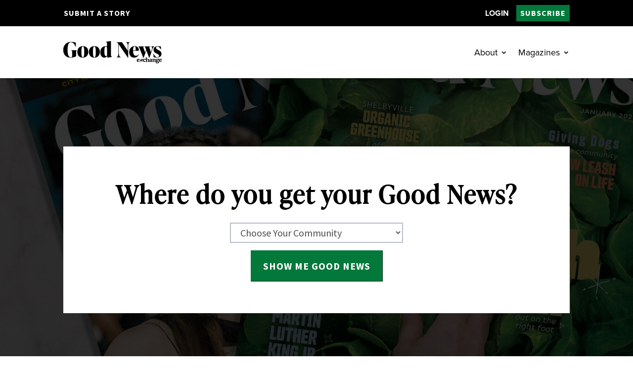

--- FILE ---
content_type: text/css; charset=UTF-8
request_url: https://goodnewsmags.com/wp-content/et-cache/1/1/15/et-core-unified-15.min.css?ver=1767209948
body_size: -83
content:
h5,h6,p,ul,ul li,div,.et_pb_button a{font-family:proxima-nova,sans-serif!important;font-style:normal}h1,h2,h3,h4{font-family:ivypresto-display,serif!important;font-weight:600!important;font-style:normal;letter-spacing:.06em!important}.et_pb_menu_0_tb_header.et_pb_menu .nav li ul.sub-menu a{background-color:#fff;color:rgba(65,197,120,0);font-weight:400;padding-right:0;transition:all .5s}.et_pb_menu_0_tb_header.et_pb_menu .nav li ul.sub-menu a:hover{background-color:rgba(65,197,120,0.10)!important;color:#03783b!important;font-weight:700;opacity:1!important;transition:all .5s}.pre-header .et_pb_button_module_wrapper{display:inline-block}.et_pb_menu--with-logo .et_pb_menu__menu>nav>ul>li>a{padding-top:30px;padding-bottom:30px}.et_mobile_menu .publisher-btn a{margin:15px 0;border:2px solid #03783c;text-align:center;font-weight:bold}#mobile_menu1 .story-btn,#mobile_menu1 .event-btn{margin:0 2px 15px 0;border:2px solid #3378cd;background-color:#fff!important;text-align:center;font-weight:bold;display:inline-block}#mobile_menu1 .story-btn a,#mobile_menu1 .event-btn a{padding:5px 8px!important}.et-menu-nav li.mega-menu>ul>li{margin-top:15px}.et-menu-nav li.mega-menu>ul>li>a:first-child{border-bottom:none}@media screen and (min-width:768px){#menu-main .story-btn,#menu-main .event-btn{display:none!important}}

--- FILE ---
content_type: text/css; charset=UTF-8
request_url: https://goodnewsmags.com/wp-content/et-cache/1/1/15/et-core-unified-tb-17154-tb-17155-deferred-15.min.css?ver=1767209949
body_size: 4047
content:
.et_pb_section_3_tb_header{max-width:1200px}.et_pb_section_3_tb_header.et_pb_section{background-color:#FFFFFF!important}.et_pb_row_2_tb_header.et_pb_row{padding-top:0px!important;padding-bottom:0px!important;margin-top:0px!important;margin-bottom:0px!important;padding-top:0px;padding-bottom:0px}.et_pb_text_2_tb_header h2{text-align:center}.dsm_icon_list_child_0_tb_header,.dsm_icon_list_child_1_tb_header,.dsm_icon_list_child_3_tb_header,.dsm_icon_list_child_4_tb_header,.dsm_icon_list_child_5_tb_header,.dsm_icon_list_child_6_tb_header{position:relative}.dsm_icon_list_child_0_tb_header:after,.dsm_icon_list_child_1_tb_header:after,.dsm_icon_list_child_2_tb_header:after,.dsm_icon_list_child_3_tb_header:after,.dsm_icon_list_child_4_tb_header:after,.dsm_icon_list_child_5_tb_header:after,.dsm_icon_list_child_6_tb_header:after{content:'';width:1%;height:2px;bottom:2.5px;left:0;position:absolute;background-color:transparent;transition:all .5s}.dsm_icon_list_child_0_tb_header:hover:after,.dsm_icon_list_child_1_tb_header:hover:after,.dsm_icon_list_child_2_tb_header:hover:after,.dsm_icon_list_child_3_tb_header:hover:after,.dsm_icon_list_child_4_tb_header:hover:after,.dsm_icon_list_child_5_tb_header:hover:after,.dsm_icon_list_child_6_tb_header:hover:after{background-color:#41c578;width:90%;transition:all .5s}.dsm_icon_list_child_0_tb_header.dsm_icon_list_child .dsm_icon_list_wrapper>.dsm_icon_list_icon,.dsm_icon_list_child_1_tb_header.dsm_icon_list_child .dsm_icon_list_wrapper>.dsm_icon_list_icon,.dsm_icon_list_child_2_tb_header.dsm_icon_list_child .dsm_icon_list_wrapper>.dsm_icon_list_icon,.dsm_icon_list_child_3_tb_header.dsm_icon_list_child .dsm_icon_list_wrapper>.dsm_icon_list_icon,.dsm_icon_list_child_4_tb_header.dsm_icon_list_child .dsm_icon_list_wrapper>.dsm_icon_list_icon,.dsm_icon_list_child_5_tb_header.dsm_icon_list_child .dsm_icon_list_wrapper>.dsm_icon_list_icon,.dsm_icon_list_child_6_tb_header.dsm_icon_list_child .dsm_icon_list_wrapper>.dsm_icon_list_icon{color:#41C578}.dsm_icon_list_child_0_tb_header.dsm_icon_list_child .dsm_icon_list_icon,.dsm_icon_list_child_1_tb_header.dsm_icon_list_child .dsm_icon_list_icon,.dsm_icon_list_child_2_tb_header.dsm_icon_list_child .dsm_icon_list_icon,.dsm_icon_list_child_3_tb_header.dsm_icon_list_child .dsm_icon_list_icon,.dsm_icon_list_child_4_tb_header.dsm_icon_list_child .dsm_icon_list_icon,.dsm_icon_list_child_5_tb_header.dsm_icon_list_child .dsm_icon_list_icon,.dsm_icon_list_child_6_tb_header.dsm_icon_list_child .dsm_icon_list_icon{font-family:ETmodules!important;font-weight:400!important;font-size:18px}.dsm_icon_list_child_2_tb_header{position:relative;display:none!important}.dsm_icon_list_0_tb_header .dsm_icon_list_child,.dsm_icon_list_0_tb_header .dsm_icon_list_child a{font-size:18px;color:#000000!important}.dsm_icon_list_0_tb_header .dsm_icon_list_items .dsm_icon_list_icon{border-color:RGBA(255,255,255,0);color:#41c578;background-color:RGBA(255,255,255,0)}.dsm_icon_list_0_tb_header{padding-bottom:0px;padding-left:95px;margin-bottom:0px!important;width:100%}.dsm_icon_list_0_tb_header .dsm_icon_list_items.dsm_icon_list_layout_horizontal{text-align:left}.dsm_icon_list_0_tb_header .dsm_icon_list_items .dsm_icon_list_child:not(:last-child){margin-right:95px}.et_pb_column_3_tb_header{padding-top:30px;padding-bottom:15px}.dsm_icon_list_child_0_tb_header.dsm_icon_list_child,.dsm_icon_list_child_0_tb_header.dsm_icon_list_child a,.dsm_icon_list_child_1_tb_header.dsm_icon_list_child,.dsm_icon_list_child_1_tb_header.dsm_icon_list_child a,.dsm_icon_list_child_2_tb_header.dsm_icon_list_child,.dsm_icon_list_child_2_tb_header.dsm_icon_list_child a,.dsm_icon_list_child_3_tb_header.dsm_icon_list_child,.dsm_icon_list_child_3_tb_header.dsm_icon_list_child a,.dsm_icon_list_child_4_tb_header.dsm_icon_list_child,.dsm_icon_list_child_4_tb_header.dsm_icon_list_child a,.dsm_icon_list_child_5_tb_header.dsm_icon_list_child,.dsm_icon_list_child_5_tb_header.dsm_icon_list_child a,.dsm_icon_list_child_6_tb_header.dsm_icon_list_child,.dsm_icon_list_child_6_tb_header.dsm_icon_list_child a{font-weight:700!important;font-size:18px!important;color:#000000!important;transition:color 300ms ease 0ms}.dsm_icon_list_child_0_tb_header.dsm_icon_list_child:hover,.dsm_icon_list_child_0_tb_header.dsm_icon_list_child a:hover,.dsm_icon_list_child_1_tb_header.dsm_icon_list_child:hover,.dsm_icon_list_child_1_tb_header.dsm_icon_list_child a:hover,.dsm_icon_list_child_2_tb_header.dsm_icon_list_child:hover,.dsm_icon_list_child_2_tb_header.dsm_icon_list_child a:hover,.dsm_icon_list_child_3_tb_header.dsm_icon_list_child:hover,.dsm_icon_list_child_3_tb_header.dsm_icon_list_child a:hover,.dsm_icon_list_child_4_tb_header.dsm_icon_list_child:hover,.dsm_icon_list_child_4_tb_header.dsm_icon_list_child a:hover,.dsm_icon_list_child_5_tb_header.dsm_icon_list_child:hover,.dsm_icon_list_child_5_tb_header.dsm_icon_list_child a:hover,.dsm_icon_list_child_6_tb_header.dsm_icon_list_child:hover,.dsm_icon_list_child_6_tb_header.dsm_icon_list_child a:hover{color:#41C578!important}.dsm_icon_list_child_0_tb_header:not(.tippy-popper),.dsm_icon_list_child_1_tb_header:not(.tippy-popper),.dsm_icon_list_child_2_tb_header:not(.tippy-popper),.dsm_icon_list_child_3_tb_header:not(.tippy-popper),.dsm_icon_list_child_4_tb_header:not(.tippy-popper),.dsm_icon_list_child_5_tb_header:not(.tippy-popper),.dsm_icon_list_child_6_tb_header:not(.tippy-popper){padding-top:5px!important;padding-bottom:5px!important}.dsm_icon_list_0_tb_header.et_pb_module{margin-left:auto!important;margin-right:auto!important}@media only screen and (min-width:981px){.et_pb_section_3_tb_header{width:95%}}@media only screen and (max-width:980px){.et_pb_section_3_tb_header{width:95%}.et_pb_text_2_tb_header h2{text-align:center}.dsm_icon_list_0_tb_header{padding-bottom:0px;padding-left:95px}.dsm_icon_list_0_tb_header .dsm_icon_list_items.dsm_icon_list_layout_horizontal{text-align:left}}@media only screen and (max-width:767px){.et_pb_section_3_tb_header.et_pb_section{padding-top:15px;padding-bottom:15px}.et_pb_section_3_tb_header{width:90%}.et_pb_text_2_tb_header h2{font-size:24px;text-align:left}.dsm_icon_list_0_tb_header{padding-left:0px}.dsm_icon_list_0_tb_header .dsm_icon_list_items.dsm_icon_list_layout_horizontal{text-align:left}}.et_pb_section_0_tb_footer.et_pb_section{padding-top:120px;padding-bottom:120px}.et_pb_row_0_tb_footer.et_pb_row{padding-top:0px!important;padding-bottom:0px!important;padding-top:0px;padding-bottom:0px}.et_pb_text_0_tb_footer h2,.et_pb_text_14_tb_footer h2{font-family:'Playfair Display',Georgia,"Times New Roman",serif;font-weight:700;font-size:40px;color:#191d23!important;line-height:1.25em;text-align:center}.et_pb_text_0_tb_footer,.et_pb_text_14_tb_footer{margin-bottom:10px!important}.et_pb_row_1_tb_footer.et_pb_row{padding-top:0px!important;padding-bottom:0px!important;margin-top:30px!important;padding-top:0px;padding-bottom:0px}.et_pb_image_0_tb_footer{margin-top:15px!important;margin-right:-8%!important;margin-bottom:-8%!important;width:120px;position:absolute!important;top:-83px;bottom:auto;left:-22px;right:auto;text-align:right;margin-right:0}.et_pb_text_1_tb_footer h1,.et_pb_text_3_tb_footer h1{font-family:'Playfair Display',Georgia,"Times New Roman",serif;font-weight:700;line-height:1.5em}.et_pb_text_1_tb_footer h2,.et_pb_text_1_tb_footer h4,.et_pb_text_1_tb_footer h5,.et_pb_text_1_tb_footer h6,.et_pb_text_3_tb_footer h2,.et_pb_text_3_tb_footer h4,.et_pb_text_3_tb_footer h5,.et_pb_text_3_tb_footer h6{font-family:'Playfair Display',Georgia,"Times New Roman",serif;font-weight:700;font-size:30px;line-height:1.5em}.et_pb_text_1_tb_footer h3,.et_pb_text_3_tb_footer h3{font-family:'Playfair Display',Georgia,"Times New Roman",serif;font-weight:700;font-size:30px;color:#000000!important;line-height:1.5em}.et_pb_text_1_tb_footer,.et_pb_text_3_tb_footer{margin-bottom:0px!important}.et_pb_image_1_tb_footer{margin-top:10px!important;margin-bottom:30px!important;text-align:left;margin-left:0}.et_pb_text_2_tb_footer.et_pb_text,.et_pb_text_4_tb_footer.et_pb_text{color:#0a0000!important}.et_pb_text_2_tb_footer,.et_pb_text_4_tb_footer{line-height:1.6em;font-family:'Source Sans Pro',Helvetica,Arial,Lucida,sans-serif;font-weight:500;line-height:1.6em;padding-top:0px!important;padding-bottom:0px!important;margin-bottom:0px!important;max-width:800px}.et_pb_button_0_tb_footer_wrapper .et_pb_button_0_tb_footer,.et_pb_button_0_tb_footer_wrapper .et_pb_button_0_tb_footer:hover,.et_pb_button_1_tb_footer_wrapper .et_pb_button_1_tb_footer,.et_pb_button_1_tb_footer_wrapper .et_pb_button_1_tb_footer:hover{padding-top:22px!important;padding-right:24px!important;padding-bottom:22px!important;padding-left:24px!important}.et_pb_button_0_tb_footer_wrapper,.et_pb_contact_form_0_tb_footer.et_pb_contact_form_container{margin-top:15px!important}body #page-container .et_pb_section .et_pb_button_0_tb_footer{color:#ffffff!important;border-width:0px!important;border-radius:0px;letter-spacing:1px;font-size:20px;font-family:'Source Sans Pro',Helvetica,Arial,Lucida,sans-serif!important;font-weight:700!important;text-transform:uppercase!important;background-color:#3278cd}body #page-container .et_pb_section .et_pb_button_0_tb_footer:after{font-size:1.6em}body.et_button_custom_icon #page-container .et_pb_button_0_tb_footer:after{font-size:20px}body #page-container .et_pb_section .et_pb_button_0_tb_footer:hover{background-image:initial;background-color:#084084}.et_pb_button_0_tb_footer,.et_pb_button_0_tb_footer_wrapper .et_pb_button_0_tb_footer,.et_pb_button_0_tb_footer_wrapper .et_pb_button_0_tb_footer:hover,.et_pb_button_1_tb_footer,.et_pb_button_1_tb_footer_wrapper .et_pb_button_1_tb_footer,.et_pb_button_1_tb_footer_wrapper .et_pb_button_1_tb_footer:hover{transition:background-color 300ms ease 0ms,padding 300ms ease 0ms,box-shadow 300ms ease 0ms}.et_pb_button_0_tb_footer,.et_pb_button_0_tb_footer:after,.et_pb_button_1_tb_footer,.et_pb_button_1_tb_footer:after{transition:all 300ms ease 0ms}.et_pb_contact_form_0_tb_footer.et_pb_contact_form_container .input,.et_pb_contact_form_0_tb_footer.et_pb_contact_form_container .input::placeholder,.et_pb_contact_form_0_tb_footer.et_pb_contact_form_container .input[type=checkbox]+label,.et_pb_contact_form_0_tb_footer.et_pb_contact_form_container .input[type=radio]+label{font-family:'Source Sans Pro',Helvetica,Arial,Lucida,sans-serif;font-weight:500}.et_pb_contact_form_0_tb_footer.et_pb_contact_form_container .input::-webkit-input-placeholder{font-family:'Source Sans Pro',Helvetica,Arial,Lucida,sans-serif;font-weight:500}.et_pb_contact_form_0_tb_footer.et_pb_contact_form_container .input::-moz-placeholder{font-family:'Source Sans Pro',Helvetica,Arial,Lucida,sans-serif;font-weight:500}.et_pb_contact_form_0_tb_footer.et_pb_contact_form_container .input:-ms-input-placeholder{font-family:'Source Sans Pro',Helvetica,Arial,Lucida,sans-serif;font-weight:500}body #page-container .et_pb_section .et_pb_contact_form_0_tb_footer.et_pb_contact_form_container.et_pb_module .et_pb_button{color:#ffffff!important;border-width:0px!important;border-radius:0px;letter-spacing:1px;font-size:20px;font-family:'Source Sans Pro',Helvetica,Arial,Lucida,sans-serif!important;font-weight:700!important;text-transform:uppercase!important;background-color:#03793c!important;padding-top:15px!important;padding-right:15px!important;padding-bottom:15px!important;padding-left:15px!important;margin-top:15px!important}body #page-container .et_pb_section .et_pb_contact_form_0_tb_footer.et_pb_contact_form_container.et_pb_module .et_pb_button:hover:after,body #page-container .et_pb_section .et_pb_button_1_tb_footer:hover:after{margin-left:.3em;left:auto;margin-left:.3em;opacity:1}body #page-container .et_pb_section .et_pb_contact_form_0_tb_footer.et_pb_contact_form_container.et_pb_module .et_pb_button:after,body #page-container .et_pb_section .et_pb_button_1_tb_footer:after{line-height:inherit;font-size:inherit!important;margin-left:-1em;left:auto;font-family:ETmodules!important;font-weight:400!important}.et_pb_contact_form_0_tb_footer .input,.et_pb_contact_form_0_tb_footer .input[type="checkbox"]+label i,.et_pb_contact_form_0_tb_footer .input[type="radio"]+label i{background-color:#ffffff}.et_pb_contact_form_0_tb_footer.et_pb_contact_form_container.et_pb_module .et_pb_button{transition:background-color 300ms ease 0ms}.et_pb_contact_form_0_tb_footer.et_pb_contact_form_container input.et_pb_contact_captcha{margin-top:15px}.et_pb_image_2_tb_footer{margin-right:-8%!important;margin-bottom:-8%!important;width:100px;position:absolute!important;bottom:16px;top:auto;right:2px;left:auto;text-align:right;margin-right:0}.et_pb_section_1_tb_footer.et_pb_section{background-color:#282b2e!important}.et_pb_row_2_tb_footer,.et_pb_row_3_tb_footer{border-right-width:0px}.et_pb_text_5_tb_footer h2,.et_pb_text_6_tb_footer.et_pb_text,.et_pb_text_6_tb_footer.et_pb_text a,.et_pb_text_7_tb_footer h2,.et_pb_text_8_tb_footer.et_pb_text,.et_pb_text_8_tb_footer.et_pb_text a,.et_pb_text_9_tb_footer h2,.et_pb_text_10_tb_footer.et_pb_text,.et_pb_text_10_tb_footer.et_pb_text a,.et_pb_text_11_tb_footer h2,.et_pb_text_12_tb_footer.et_pb_text,.et_pb_text_13_tb_footer.et_pb_text,.et_pb_text_13_tb_footer.et_pb_text a{color:#ffffff!important}.et_pb_text_5_tb_footer h3,.et_pb_text_7_tb_footer h3,.et_pb_text_9_tb_footer h3,.et_pb_text_11_tb_footer h3{font-size:30px;color:#ffffff!important}.et_pb_text_5_tb_footer,.et_pb_text_7_tb_footer,.et_pb_text_9_tb_footer{padding-top:0px!important;padding-bottom:0px!important;margin-top:30px!important;margin-bottom:0px!important}.et_pb_text_6_tb_footer a,.et_pb_text_8_tb_footer a,.et_pb_text_13_tb_footer a{font-weight:700}.et_pb_text_6_tb_footer,.et_pb_text_10_tb_footer{padding-top:0px!important;padding-bottom:0px!important;margin-top:15px!important;margin-bottom:35px!important}.et_pb_button_1_tb_footer_wrapper{margin-top:30px!important}body #page-container .et_pb_section .et_pb_button_1_tb_footer{color:#ffffff!important;border-width:0px!important;border-radius:0px;letter-spacing:1px;font-size:20px;font-family:'Source Sans Pro',Helvetica,Arial,Lucida,sans-serif!important;font-weight:700!important;text-transform:uppercase!important;background-color:#f83e37}body #page-container .et_pb_section .et_pb_button_1_tb_footer:hover{background-image:initial;background-color:#a80601}.et_pb_text_8_tb_footer{padding-top:0px!important;padding-bottom:0px!important;margin-top:0px!important;margin-bottom:35px!important}ul.et_pb_social_media_follow_0_tb_footer{padding-bottom:35px!important}.et_pb_text_10_tb_footer a{font-weight:700;text-decoration:underline}.et_pb_section_2_tb_footer.et_pb_section{padding-top:45px;padding-bottom:30px;background-color:#000000!important}.et_pb_row_3_tb_footer.et_pb_row{padding-top:0px!important;padding-bottom:0px!important;margin-bottom:15px!important;padding-top:0px;padding-bottom:0px}.et_pb_text_11_tb_footer{border-bottom-width:1px;border-bottom-color:#FFFFFF;padding-top:0px!important;padding-bottom:7.5px!important;margin-top:0px!important;margin-bottom:0px!important}.et_pb_row_4_tb_footer.et_pb_row{padding-top:30px!important;padding-bottom:15px!important;padding-top:30px;padding-bottom:15px}.dsm_icon_list_child_0_tb_footer,.dsm_icon_list_child_1_tb_footer,.dsm_icon_list_child_2_tb_footer,.dsm_icon_list_child_3_tb_footer,.dsm_icon_list_child_4_tb_footer,.dsm_icon_list_child_5_tb_footer{position:relative}.dsm_icon_list_child_0_tb_footer:after,.dsm_icon_list_child_1_tb_footer:after,.dsm_icon_list_child_2_tb_footer:after,.dsm_icon_list_child_3_tb_footer:after,.dsm_icon_list_child_4_tb_footer:after,.dsm_icon_list_child_5_tb_footer:after{content:'';width:1%;height:2px;bottom:2.5px;left:0;position:absolute;background-color:transparent;transition:all .5s}.dsm_icon_list_child_0_tb_footer:hover:after,.dsm_icon_list_child_1_tb_footer:hover:after,.dsm_icon_list_child_2_tb_footer:hover:after,.dsm_icon_list_child_3_tb_footer:hover:after,.dsm_icon_list_child_4_tb_footer:hover:after,.dsm_icon_list_child_5_tb_footer:hover:after{background-color:#41c578;width:90%;transition:all .5s}.dsm_icon_list_child_0_tb_footer.dsm_icon_list_child .dsm_icon_list_wrapper>.dsm_icon_list_icon,.dsm_icon_list_child_1_tb_footer.dsm_icon_list_child .dsm_icon_list_wrapper>.dsm_icon_list_icon,.dsm_icon_list_child_2_tb_footer.dsm_icon_list_child .dsm_icon_list_wrapper>.dsm_icon_list_icon,.dsm_icon_list_child_3_tb_footer.dsm_icon_list_child .dsm_icon_list_wrapper>.dsm_icon_list_icon,.dsm_icon_list_child_4_tb_footer.dsm_icon_list_child .dsm_icon_list_wrapper>.dsm_icon_list_icon,.dsm_icon_list_child_5_tb_footer.dsm_icon_list_child .dsm_icon_list_wrapper>.dsm_icon_list_icon{color:#41C578}.dsm_icon_list_child_0_tb_footer.dsm_icon_list_child .dsm_icon_list_icon,.dsm_icon_list_child_1_tb_footer.dsm_icon_list_child .dsm_icon_list_icon,.dsm_icon_list_child_2_tb_footer.dsm_icon_list_child .dsm_icon_list_icon,.dsm_icon_list_child_3_tb_footer.dsm_icon_list_child .dsm_icon_list_icon,.dsm_icon_list_child_4_tb_footer.dsm_icon_list_child .dsm_icon_list_icon,.dsm_icon_list_child_5_tb_footer.dsm_icon_list_child .dsm_icon_list_icon{font-family:ETmodules!important;font-weight:400!important;font-size:18px}.dsm_icon_list_0_tb_footer .dsm_icon_list_child,.dsm_icon_list_0_tb_footer .dsm_icon_list_child a{font-size:18px;color:#ffffff!important}.dsm_icon_list_0_tb_footer .dsm_icon_list_items .dsm_icon_list_icon{border-color:RGBA(255,255,255,0);color:#41c578;background-color:RGBA(255,255,255,0)}.dsm_icon_list_0_tb_footer{padding-bottom:0px;margin-bottom:0px!important}.dsm_icon_list_0_tb_footer .dsm_icon_list_items.dsm_icon_list_layout_horizontal{text-align:left}.dsm_icon_list_0_tb_footer .dsm_icon_list_items .dsm_icon_list_child:not(:last-child){margin-right:0px}.et_pb_section_3_tb_footer.et_pb_section{padding-top:0px;padding-bottom:0px;margin-top:0px;margin-bottom:0px;background-color:#000000!important}.et_pb_row_5_tb_footer.et_pb_row{padding-top:15px!important;padding-bottom:15px!important;margin-top:0px!important;margin-bottom:0px!important;padding-top:15px;padding-bottom:15px}.et_pb_text_12_tb_footer,.et_pb_text_13_tb_footer{font-size:16px}.et_pb_column_0_tb_footer{z-index:10!important;position:relative}.et_pb_sticky .et_pb_column_0_tb_footer{z-index:10!important}.et_pb_column_1_tb_footer{background-color:rgba(109,165,238,0.15);padding-top:30px;padding-right:30px;padding-bottom:30px;padding-left:30px}.et_pb_column_2_tb_footer{background-color:rgba(65,197,120,0.15);padding-top:30px;padding-right:30px;padding-bottom:30px;padding-left:30px}.et_pb_column_3_tb_footer{border-right-width:1px;border-right-color:#ffffff;padding-right:30px;padding-left:30px}.et_pb_column_4_tb_footer{padding-right:30px;padding-left:30px}.et_pb_social_media_follow_network_0_tb_footer a.icon{background-color:#3b5998!important}.et_pb_social_media_follow_network_1_tb_footer a.icon{background-color:#007bb6!important}.et_pb_social_media_follow_network_2_tb_footer a.icon{background-color:#ea2c59!important}.et_pb_column_5_tb_footer{border-right-color:#ffffff}.dsm_icon_list_child_0_tb_footer.dsm_icon_list_child,.dsm_icon_list_child_0_tb_footer.dsm_icon_list_child a,.dsm_icon_list_child_1_tb_footer.dsm_icon_list_child,.dsm_icon_list_child_1_tb_footer.dsm_icon_list_child a,.dsm_icon_list_child_2_tb_footer.dsm_icon_list_child,.dsm_icon_list_child_2_tb_footer.dsm_icon_list_child a,.dsm_icon_list_child_3_tb_footer.dsm_icon_list_child,.dsm_icon_list_child_3_tb_footer.dsm_icon_list_child a,.dsm_icon_list_child_4_tb_footer.dsm_icon_list_child,.dsm_icon_list_child_4_tb_footer.dsm_icon_list_child a,.dsm_icon_list_child_5_tb_footer.dsm_icon_list_child,.dsm_icon_list_child_5_tb_footer.dsm_icon_list_child a{font-weight:700!important;font-size:18px!important;color:#ffffff!important;transition:color 300ms ease 0ms}.dsm_icon_list_child_0_tb_footer.dsm_icon_list_child:hover,.dsm_icon_list_child_0_tb_footer.dsm_icon_list_child a:hover,.dsm_icon_list_child_1_tb_footer.dsm_icon_list_child:hover,.dsm_icon_list_child_1_tb_footer.dsm_icon_list_child a:hover,.dsm_icon_list_child_2_tb_footer.dsm_icon_list_child:hover,.dsm_icon_list_child_2_tb_footer.dsm_icon_list_child a:hover,.dsm_icon_list_child_3_tb_footer.dsm_icon_list_child:hover,.dsm_icon_list_child_3_tb_footer.dsm_icon_list_child a:hover,.dsm_icon_list_child_4_tb_footer.dsm_icon_list_child:hover,.dsm_icon_list_child_4_tb_footer.dsm_icon_list_child a:hover,.dsm_icon_list_child_5_tb_footer.dsm_icon_list_child:hover,.dsm_icon_list_child_5_tb_footer.dsm_icon_list_child a:hover{color:#41C578!important}.dsm_icon_list_child_0_tb_footer:not(.tippy-popper),.dsm_icon_list_child_1_tb_footer:not(.tippy-popper),.dsm_icon_list_child_2_tb_footer:not(.tippy-popper),.dsm_icon_list_child_3_tb_footer:not(.tippy-popper),.dsm_icon_list_child_4_tb_footer:not(.tippy-popper),.dsm_icon_list_child_5_tb_footer:not(.tippy-popper){padding-top:5px!important;padding-bottom:5px!important}.et_pb_text_2_tb_footer.et_pb_module,.et_pb_text_4_tb_footer.et_pb_module{margin-left:auto!important;margin-right:auto!important}.et_pb_button_0_tb_footer_wrapper .et_pb_button_0_tb_footer:hover,.et_pb_button_0_tb_footer_wrapper .et_pb_button_0_tb_footer:hover:hover,.et_pb_button_1_tb_footer_wrapper .et_pb_button_1_tb_footer:hover,.et_pb_button_1_tb_footer_wrapper .et_pb_button_1_tb_footer:hover:hover{padding-right:36px!important}body #page-container .et_pb_section .et_pb_contact_form_0_tb_footer.et_pb_contact_form_container.et_pb_module .et_pb_button:hover{background-image:initial!important;background-color:#004220!important;padding-top:15px!important;padding-right:45px!important;padding-bottom:15px!important;padding-left:15px!important}.et_pb_section_4_tb_footer{max-width:800px;margin-left:auto!important;margin-right:auto!important}@media only screen and (max-width:980px){.et_pb_text_0_tb_footer h2,.et_pb_text_14_tb_footer h2{font-size:32px}body.logged-in.admin-bar .et_pb_image_0_tb_footer{top:-83px}.et_pb_image_0_tb_footer{top:-83px;bottom:auto;left:-22px;right:auto;transform:translateX(0px) translateY(0px)}.et_pb_image_0_tb_footer .et_pb_image_wrap img,.et_pb_image_1_tb_footer .et_pb_image_wrap img,.et_pb_image_2_tb_footer .et_pb_image_wrap img{width:auto}.et_pb_text_1_tb_footer h1,.et_pb_text_1_tb_footer h2,.et_pb_text_1_tb_footer h3,.et_pb_text_1_tb_footer h4,.et_pb_text_1_tb_footer h5,.et_pb_text_1_tb_footer h6,.et_pb_text_3_tb_footer h1,.et_pb_text_3_tb_footer h2,.et_pb_text_3_tb_footer h3,.et_pb_text_3_tb_footer h4,.et_pb_text_3_tb_footer h5,.et_pb_text_3_tb_footer h6{font-size:20px}.et_pb_text_2_tb_footer,.et_pb_text_4_tb_footer{font-size:16px}.et_pb_button_0_tb_footer_wrapper .et_pb_button_0_tb_footer,.et_pb_button_0_tb_footer_wrapper .et_pb_button_0_tb_footer:hover{padding-top:15px!important;padding-right:30px!important;padding-bottom:15px!important;padding-left:30px!important}body #page-container .et_pb_section .et_pb_button_0_tb_footer:after{display:inline-block;opacity:0}body #page-container .et_pb_section .et_pb_button_0_tb_footer:hover:after{opacity:1}body #page-container .et_pb_section .et_pb_contact_form_0_tb_footer.et_pb_contact_form_container.et_pb_module .et_pb_button:after,body #page-container .et_pb_section .et_pb_button_1_tb_footer:after{line-height:inherit;font-size:inherit!important;margin-left:-1em;left:auto;display:inline-block;opacity:0;content:attr(data-icon);font-family:ETmodules!important;font-weight:400!important}body #page-container .et_pb_section .et_pb_contact_form_0_tb_footer.et_pb_contact_form_container.et_pb_module .et_pb_button:before,body #page-container .et_pb_section .et_pb_button_1_tb_footer:before{display:none}body #page-container .et_pb_section .et_pb_contact_form_0_tb_footer.et_pb_contact_form_container.et_pb_module .et_pb_button:hover:after,body #page-container .et_pb_section .et_pb_button_1_tb_footer:hover:after{margin-left:.3em;left:auto;margin-left:.3em;opacity:1}.et_pb_image_2_tb_footer{margin-right:-8%!important;margin-bottom:-8%!important}.et_pb_row_2_tb_footer,.et_pb_row_3_tb_footer{border-right-width:0px}.et_pb_text_11_tb_footer{border-bottom-width:1px;border-bottom-color:#FFFFFF}.dsm_icon_list_0_tb_footer .dsm_icon_list_items.dsm_icon_list_layout_horizontal{text-align:left}.et_pb_column_1_tb_footer,.et_pb_column_2_tb_footer{padding-top:40px;padding-right:30px;padding-left:30px}.et_pb_column_3_tb_footer{border-right-width:1px;border-right-color:#ffffff;padding-right:30px;padding-left:30px}.et_pb_column_4_tb_footer{padding-right:30px;padding-left:30px}.et_pb_column_5_tb_footer{border-right-width:1px;border-right-color:#ffffff}}@media only screen and (min-width:768px) and (max-width:980px){.et_pb_image_0_tb_footer,.et_pb_image_1_tb_footer{display:none!important}}@media only screen and (max-width:767px){.et_pb_text_0_tb_footer h2,.et_pb_text_1_tb_footer h3,.et_pb_text_3_tb_footer h3{font-size:20px}.et_pb_image_0_tb_footer{max-width:90px;top:-47px;bottom:auto;left:-22px;right:auto;transform:translateX(0px) translateY(0px);display:none!important}body.logged-in.admin-bar .et_pb_image_0_tb_footer{top:-47px}.et_pb_image_0_tb_footer .et_pb_image_wrap img,.et_pb_image_1_tb_footer .et_pb_image_wrap img,.et_pb_image_2_tb_footer .et_pb_image_wrap img{width:auto}.et_pb_text_1_tb_footer h1,.et_pb_text_1_tb_footer h2,.et_pb_text_1_tb_footer h4,.et_pb_text_1_tb_footer h5,.et_pb_text_1_tb_footer h6,.et_pb_text_3_tb_footer h1,.et_pb_text_3_tb_footer h2,.et_pb_text_3_tb_footer h4,.et_pb_text_3_tb_footer h5,.et_pb_text_3_tb_footer h6{font-size:18px}.et_pb_image_1_tb_footer{display:none!important}.et_pb_text_2_tb_footer,.et_pb_text_4_tb_footer{font-size:16px}.et_pb_button_0_tb_footer_wrapper .et_pb_button_0_tb_footer,.et_pb_button_0_tb_footer_wrapper .et_pb_button_0_tb_footer:hover{padding-top:15px!important;padding-right:30px!important;padding-bottom:15px!important;padding-left:30px!important}body #page-container .et_pb_section .et_pb_button_0_tb_footer:after{display:inline-block;opacity:0}body #page-container .et_pb_section .et_pb_button_0_tb_footer:hover:after{opacity:1}body #page-container .et_pb_section .et_pb_contact_form_0_tb_footer.et_pb_contact_form_container.et_pb_module .et_pb_button{padding-right:1em;padding-left:1em;padding-top:10px!important;padding-bottom:10px!important}body #page-container .et_pb_section .et_pb_contact_form_0_tb_footer.et_pb_contact_form_container.et_pb_module .et_pb_button:after,body #page-container .et_pb_section .et_pb_button_1_tb_footer:after{line-height:inherit;font-size:inherit!important;margin-left:-1em;left:auto;display:inline-block;opacity:0;content:attr(data-icon);font-family:ETmodules!important;font-weight:400!important}body #page-container .et_pb_section .et_pb_contact_form_0_tb_footer.et_pb_contact_form_container.et_pb_module .et_pb_button:before,body #page-container .et_pb_section .et_pb_button_1_tb_footer:before{display:none}body #page-container .et_pb_section .et_pb_contact_form_0_tb_footer.et_pb_contact_form_container.et_pb_module .et_pb_button:hover:after,body #page-container .et_pb_section .et_pb_button_1_tb_footer:hover:after{margin-left:.3em;left:auto;margin-left:.3em;opacity:1}.et_pb_image_2_tb_footer{margin-bottom:-15%!important;max-width:100px}.et_pb_row_2_tb_footer,.et_pb_row_3_tb_footer{border-right-width:0px}.et_pb_row_2_tb_footer,body #page-container .et-db #et-boc .et-l .et_pb_row_2_tb_footer.et_pb_row,body.et_pb_pagebuilder_layout.single #page-container #et-boc .et-l .et_pb_row_2_tb_footer.et_pb_row,body.et_pb_pagebuilder_layout.single.et_full_width_page #page-container #et-boc .et-l .et_pb_row_2_tb_footer.et_pb_row,.et_pb_row_3_tb_footer,body #page-container .et-db #et-boc .et-l .et_pb_row_3_tb_footer.et_pb_row,body.et_pb_pagebuilder_layout.single #page-container #et-boc .et-l .et_pb_row_3_tb_footer.et_pb_row,body.et_pb_pagebuilder_layout.single.et_full_width_page #page-container #et-boc .et-l .et_pb_row_3_tb_footer.et_pb_row{width:90%}.et_pb_text_11_tb_footer{border-bottom-width:1px;border-bottom-color:#FFFFFF}.dsm_icon_list_0_tb_footer .dsm_icon_list_items.dsm_icon_list_layout_horizontal{text-align:left}.et_pb_text_14_tb_footer h2{font-size:28px}.et_pb_column_1_tb_footer,.et_pb_column_2_tb_footer{padding-right:20px;padding-left:20px}.et_pb_column_3_tb_footer{border-right-width:0px;border-right-color:#ffffff;padding-right:0px;padding-left:0px}.et_pb_column_4_tb_footer{padding-right:0px;padding-left:0px}.et_pb_column_5_tb_footer{border-right-width:0px;border-right-color:#ffffff}}div.et_pb_section.et_pb_section_0{background-image:linear-gradient(180deg,rgba(0,0,0,0.8) 0%,rgba(0,0,0,0.8) 100%),url(https://goodnewsmags.com/wp-content/uploads/2022/10/good-news-header-e1666726057748.jpg)!important}.et_pb_section_0{min-height:85vh;display:flex}.et_pb_row_0,.et_pb_row_4,.et_pb_row_12{background-color:#FFFFFF}.et_pb_row_0.et_pb_row{padding-top:5%!important;padding-right:5%!important;padding-bottom:5%!important;padding-left:5%!important;padding-top:5%;padding-right:5%;padding-bottom:5%;padding-left:5%}.et_pb_text_0{margin-top:0px!important;margin-bottom:15px!important}div.et_pb_section.et_pb_section_3{background-position:center bottom 0px;background-image:linear-gradient(180deg,rgba(3,120,59,0.75) 0%,rgba(3,120,59,0.75) 100%),url(https://goodnewsmags.com/wp-content/uploads/2022/10/good-news-header_original.webp)!important}.et_pb_section_3.et_pb_section,.et_pb_section_6.et_pb_section{padding-top:7vw;padding-bottom:7vw;background-color:#000000!important}.et_pb_row_4.et_pb_row{padding-top:0px!important;padding-bottom:0px!important;margin-top:0px!important;margin-bottom:0px!important;padding-top:0px;padding-bottom:0px}.et_pb_image_4{text-align:left;margin-left:0}.et_pb_text_5 h4,.et_pb_text_8 h4{font-family:'Source Sans Pro',Helvetica,Arial,Lucida,sans-serif;font-weight:700;text-transform:uppercase;font-size:16px;color:#ff824e!important;letter-spacing:1px;line-height:1.5em}.et_pb_text_5 h5,.et_pb_text_8 h5{font-family:'Source Sans Pro',Helvetica,Arial,Lucida,sans-serif;font-weight:700;text-transform:uppercase;font-size:18px}.et_pb_text_5,.et_pb_text_8{padding-top:0px!important;padding-bottom:0px!important;margin-top:0px!important;margin-bottom:0px!important}.et_pb_divider_1{height:3px;padding-top:0px;padding-right:0px;padding-bottom:0px;padding-left:0px;margin-top:0px!important;margin-bottom:0px!important;width:135px;box-shadow:-60px 0px 0px 0px #c7c7c7}.et_pb_sticky .et_pb_divider_1{box-shadow:-60px 0px 0px 0px #c7c7c7}.et_pb_divider_1:before,.et_pb_divider_2:before{border-top-color:#000000;border-top-width:3px;width:auto;top:0px;right:0px;left:0px}.et_pb_text_6 h2,.et_pb_text_9 h2{font-family:'Playfair Display',Georgia,"Times New Roman",serif;font-weight:700;font-size:40px;color:#000000!important;line-height:1.25em;text-align:left}.et_pb_text_6{margin-top:10px!important;margin-bottom:15px!important}.et_pb_text_7.et_pb_text,.et_pb_text_10.et_pb_text,.et_pb_text_11.et_pb_text,.et_pb_text_12.et_pb_text,.et_pb_text_13.et_pb_text,.et_pb_text_14.et_pb_text,.et_pb_text_15.et_pb_text,.et_pb_text_16.et_pb_text,.et_pb_text_17.et_pb_text,.et_pb_text_18.et_pb_text,.et_pb_text_19.et_pb_text,.et_pb_text_20.et_pb_text,.et_pb_text_21.et_pb_text,.et_pb_text_22.et_pb_text,.et_pb_text_23.et_pb_text,.et_pb_text_24.et_pb_text,.et_pb_text_25.et_pb_text,.et_pb_text_26.et_pb_text,.et_pb_text_27.et_pb_text,.et_pb_text_29.et_pb_text,.et_pb_text_31.et_pb_text,.et_pb_text_33.et_pb_text,.et_pb_text_35.et_pb_text{color:#000000!important}.et_pb_text_7{line-height:1.8em;font-weight:500;line-height:1.8em;margin-bottom:8px!important}.dsm_icon_list_child_0.dsm_icon_list_child .dsm_icon_list_wrapper>.dsm_icon_list_icon,.dsm_icon_list_child_1.dsm_icon_list_child .dsm_icon_list_wrapper>.dsm_icon_list_icon,.dsm_icon_list_child_2.dsm_icon_list_child .dsm_icon_list_wrapper>.dsm_icon_list_icon{color:#41C578}.dsm_icon_list_child_0.dsm_icon_list_child .dsm_icon_list_icon,.dsm_icon_list_child_1.dsm_icon_list_child .dsm_icon_list_icon,.dsm_icon_list_child_2.dsm_icon_list_child .dsm_icon_list_icon{font-family:ETmodules!important;font-weight:400!important;font-size:18px}.dsm_icon_list_0 .dsm_icon_list_items .dsm_icon_list_icon{color:#1C89EA;background-color:RGBA(255,255,255,0)}.dsm_icon_list_0 .dsm_icon_list_items .dsm_icon_list_child:not(:last-child){margin-bottom:0px}.et_pb_button_2_wrapper .et_pb_button_2,.et_pb_button_2_wrapper .et_pb_button_2:hover,.et_pb_button_3_wrapper .et_pb_button_3,.et_pb_button_3_wrapper .et_pb_button_3:hover{padding-top:22px!important;padding-right:24px!important;padding-bottom:22px!important;padding-left:24px!important}.et_pb_button_2_wrapper,.et_pb_button_3_wrapper{margin-top:30px!important}body #page-container .et_pb_section .et_pb_button_2{color:#ffffff!important;border-width:0px!important;border-radius:0px;letter-spacing:1px;font-size:20px;font-family:'Source Sans Pro',Helvetica,Arial,Lucida,sans-serif!important;font-weight:700!important;text-transform:uppercase!important;background-color:#03793c}body #page-container .et_pb_section .et_pb_button_2:after{font-size:1.6em}body.et_button_custom_icon #page-container .et_pb_button_2:after{font-size:20px}body #page-container .et_pb_section .et_pb_button_2:hover{background-image:initial;background-color:#00431f}.et_pb_button_2,.et_pb_button_2_wrapper .et_pb_button_2,.et_pb_button_2_wrapper .et_pb_button_2:hover,.et_pb_button_3,.et_pb_button_3_wrapper .et_pb_button_3,.et_pb_button_3_wrapper .et_pb_button_3:hover{transition:background-color 300ms ease 0ms,padding 300ms ease 0ms,box-shadow 300ms ease 0ms}.et_pb_button_2,.et_pb_button_2:after,.et_pb_button_3,.et_pb_button_3:after{transition:all 300ms ease 0ms}.et_pb_section_4.et_pb_section{padding-top:120px;padding-bottom:120px}.et_pb_row_5,.et_pb_row_6,.et_pb_row_7,.et_pb_row_8,.et_pb_row_9,.et_pb_row_10{background-color:#f4f4f4}.et_pb_row_5.et_pb_row{padding-top:45px!important;padding-right:45px!important;padding-bottom:30px!important;padding-left:45px!important;padding-top:45px;padding-right:45px;padding-bottom:30px;padding-left:45px}.et_pb_image_5{margin-top:-17.6%!important;margin-left:-12%!important;width:80px;position:absolute!important;top:99px;bottom:auto;left:33px;right:auto;text-align:left;margin-left:0}.et_pb_divider_2{height:3px;padding-top:0px;padding-right:0px;padding-bottom:0px;padding-left:0px;margin-top:0px!important;margin-bottom:0px!important;width:230px;box-shadow:-45px 0px 0px 0px #c7c7c7}.et_pb_sticky .et_pb_divider_2{box-shadow:-45px 0px 0px 0px #c7c7c7}.et_pb_text_9{padding-bottom:0px!important;margin-top:10px!important;margin-bottom:0px!important}.et_pb_row_6.et_pb_row,.et_pb_row_7.et_pb_row,.et_pb_row_8.et_pb_row,.et_pb_row_9.et_pb_row{padding-top:15px!important;padding-right:45px!important;padding-bottom:15px!important;padding-left:45px!important;padding-top:15px;padding-right:45px;padding-bottom:15px;padding-left:45px}.et_pb_text_10,.et_pb_text_12,.et_pb_text_14,.et_pb_text_16,.et_pb_text_18,.et_pb_text_20,.et_pb_text_22,.et_pb_text_24,.et_pb_text_26{line-height:1.25em;font-style:italic;font-size:20px;line-height:1.25em;margin-bottom:10px!important}.et_pb_text_11,.et_pb_text_13,.et_pb_text_15,.et_pb_text_17,.et_pb_text_19,.et_pb_text_21,.et_pb_text_23,.et_pb_text_25,.et_pb_text_27{font-weight:600;font-size:16px;padding-top:0px!important;margin-top:0px!important;margin-bottom:15px!important}.et_pb_row_10.et_pb_row{padding-top:15px!important;padding-right:45px!important;padding-bottom:45px!important;padding-left:45px!important;padding-top:15px;padding-right:45px;padding-bottom:45px;padding-left:45px}.et_pb_image_6{margin-right:-1%!important;margin-bottom:-2%!important;width:80px;position:absolute!important;bottom:-56px;top:auto;right:-77px;left:auto;text-align:right;margin-right:0}div.et_pb_section.et_pb_section_6{background-image:linear-gradient(180deg,rgba(247,61,55,0.75) 0%,rgba(247,61,55,0.75) 100%),url(https://goodnewsmags.com/wp-content/uploads/2022/10/i-T9Xt5DT-4K-scaled-e1666983955403.jpeg)!important}.et_pb_row_11{background-color:#ffffff}.et_pb_text_28 h2{font-family:'Playfair Display',Georgia,"Times New Roman",serif;font-weight:700;font-size:40px;color:#191d23!important;line-height:1.25em;text-align:center}.et_pb_text_28{margin-bottom:10px!important}.et_pb_text_29{line-height:1.6em;font-family:'Archivo',Helvetica,Arial,Lucida,sans-serif;font-weight:500;line-height:1.6em;margin-top:0px!important;margin-bottom:0px!important;max-width:750px}.et_pb_row_12.et_pb_row{padding-top:0px!important;padding-right:0px!important;padding-bottom:0px!important;padding-left:0px!important;margin-top:0px!important;padding-top:0px;padding-right:0px;padding-bottom:0px;padding-left:0px}.et_pb_text_30 h1,.et_pb_text_32 h1,.et_pb_text_34 h1{font-family:'Playfair Display',Georgia,"Times New Roman",serif;font-weight:700;line-height:1.5em}.et_pb_text_30 h2,.et_pb_text_30 h4,.et_pb_text_30 h5,.et_pb_text_30 h6,.et_pb_text_32 h2,.et_pb_text_32 h4,.et_pb_text_32 h5,.et_pb_text_32 h6,.et_pb_text_34 h2,.et_pb_text_34 h4,.et_pb_text_34 h5,.et_pb_text_34 h6{font-family:'Playfair Display',Georgia,"Times New Roman",serif;font-weight:700;font-size:30px;line-height:1.5em}.et_pb_text_30 h3,.et_pb_text_32 h3,.et_pb_text_34 h3{font-family:'Playfair Display',Georgia,"Times New Roman",serif;font-weight:700;font-size:30px;color:#000000!important;line-height:1.5em}.et_pb_text_30,.et_pb_text_32,.et_pb_text_34{margin-bottom:0px!important}.et_pb_text_31,.et_pb_text_33,.et_pb_text_35{line-height:1.6em;font-family:'Archivo',Helvetica,Arial,Lucida,sans-serif;font-weight:500;line-height:1.6em;max-width:700px}.et_pb_divider_3,.et_pb_divider_4{margin-top:31px!important}.et_pb_divider_3:before,.et_pb_divider_4:before{border-top-color:rgba(0,0,0,0.14)}body #page-container .et_pb_section .et_pb_button_3{color:#ffffff!important;border-width:0px!important;border-radius:0px;letter-spacing:1px;font-size:20px;font-family:'Source Sans Pro',Helvetica,Arial,Lucida,sans-serif!important;font-weight:700!important;text-transform:uppercase!important;background-color:#f83e37}body #page-container .et_pb_section .et_pb_button_3:hover:after{margin-left:.3em;left:auto;margin-left:.3em;opacity:1}body #page-container .et_pb_section .et_pb_button_3:after{line-height:inherit;font-size:inherit!important;margin-left:-1em;left:auto;font-family:ETmodules!important;font-weight:400!important}body #page-container .et_pb_section .et_pb_button_3:hover{background-image:initial;background-color:#a60601}.et_pb_image_7{width:100%;text-align:left;margin-left:0}.et_pb_column_8{background-image:url(https://goodnewsmags.com/wp-content/uploads/2022/10/good-news-header-e1666726057748.jpg);background-color:#FFFFFF}.et_pb_column_9{padding-top:64px;padding-right:60px;padding-bottom:64px;padding-left:60px}.dsm_icon_list_child_0.dsm_icon_list_child,.dsm_icon_list_child_0.dsm_icon_list_child a,.dsm_icon_list_child_1.dsm_icon_list_child,.dsm_icon_list_child_1.dsm_icon_list_child a,.dsm_icon_list_child_2.dsm_icon_list_child,.dsm_icon_list_child_2.dsm_icon_list_child a{font-weight:700!important;font-size:18px!important;color:#000000!important}.et_pb_column_10,.et_pb_column_11,.et_pb_column_12,.et_pb_column_13,.et_pb_column_14,.et_pb_column_15,.et_pb_column_16,.et_pb_column_17,.et_pb_column_18,.et_pb_column_19{padding-top:0px;padding-right:0px;padding-bottom:0px;padding-left:0px}.et_pb_column_20{z-index:10!important;position:relative}.et_pb_sticky .et_pb_column_20{z-index:10!important}.et_pb_column_21{padding-top:60px;padding-right:60px;padding-bottom:60px;padding-left:60px}.et_pb_column_22{background-image:url(https://goodnewsmags.com/wp-content/uploads/2022/10/i-T9Xt5DT-4K-scaled-e1666983955403.jpeg);background-color:#FFFFFF;z-index:1!important;position:relative}.et_pb_sticky .et_pb_column_22{z-index:1!important}.et_pb_divider_1.et_pb_module,.et_pb_divider_2.et_pb_module{margin-left:0px!important;margin-right:auto!important}.et_pb_button_2_wrapper .et_pb_button_2:hover,.et_pb_button_2_wrapper .et_pb_button_2:hover:hover,.et_pb_button_3_wrapper .et_pb_button_3:hover,.et_pb_button_3_wrapper .et_pb_button_3:hover:hover{padding-right:36px!important}.et_pb_row_11.et_pb_row{padding-top:60px!important;padding-right:30px!important;padding-bottom:30px!important;padding-left:30px!important;margin-left:auto!important;margin-right:auto!important;padding-top:60px;padding-right:30px;padding-bottom:30px;padding-left:30px}.et_pb_text_29.et_pb_module,.et_pb_text_31.et_pb_module,.et_pb_text_33.et_pb_module,.et_pb_text_35.et_pb_module{margin-left:auto!important;margin-right:auto!important}@media only screen and (max-width:980px){.et_pb_image_4 .et_pb_image_wrap img,.et_pb_image_5 .et_pb_image_wrap img,.et_pb_image_6 .et_pb_image_wrap img,.et_pb_image_7 .et_pb_image_wrap img{width:auto}.et_pb_text_6 h2,.et_pb_text_9 h2,.et_pb_text_28 h2{font-size:32px}.et_pb_text_7{font-size:15px}body #page-container .et_pb_section .et_pb_button_2:after{display:inline-block;opacity:0}body #page-container .et_pb_section .et_pb_button_2:hover:after{opacity:1}div.et_pb_section.et_pb_section_4{background-image:initial!important}.et_pb_row_5.et_pb_row,.et_pb_row_6.et_pb_row,.et_pb_row_7.et_pb_row,.et_pb_row_8.et_pb_row,.et_pb_row_9.et_pb_row,.et_pb_row_10.et_pb_row{padding-top:30px!important;padding-right:45px!important;padding-bottom:60px!important;padding-left:45px!important;padding-top:30px!important;padding-right:45px!important;padding-bottom:60px!important;padding-left:45px!important}.et_pb_image_5{margin-bottom:-90px!important;margin-left:-74px!important}.et_pb_image_6{margin-right:-8%!important;margin-bottom:-8%!important}.et_pb_text_29,.et_pb_text_31,.et_pb_text_33,.et_pb_text_35{font-size:16px}.et_pb_row_12.et_pb_row{margin-top:0px!important}.et_pb_text_30 h1,.et_pb_text_30 h2,.et_pb_text_30 h3,.et_pb_text_30 h4,.et_pb_text_30 h5,.et_pb_text_30 h6,.et_pb_text_32 h1,.et_pb_text_32 h2,.et_pb_text_32 h3,.et_pb_text_32 h4,.et_pb_text_32 h5,.et_pb_text_32 h6,.et_pb_text_34 h1,.et_pb_text_34 h2,.et_pb_text_34 h3,.et_pb_text_34 h4,.et_pb_text_34 h5,.et_pb_text_34 h6{font-size:20px}body #page-container .et_pb_section .et_pb_button_3:after{line-height:inherit;font-size:inherit!important;margin-left:-1em;left:auto;display:inline-block;opacity:0;content:attr(data-icon);font-family:ETmodules!important;font-weight:400!important}body #page-container .et_pb_section .et_pb_button_3:before{display:none}body #page-container .et_pb_section .et_pb_button_3:hover:after{margin-left:.3em;left:auto;margin-left:.3em;opacity:1}.et_pb_column_9,.et_pb_column_21{padding-top:40px;padding-right:30px;padding-bottom:40px;padding-left:30px}}@media only screen and (min-width:768px) and (max-width:980px){.et_pb_column_8,.et_pb_image_7{display:none!important}}@media only screen and (max-width:767px){.et_pb_row_0,body #page-container .et-db #et-boc .et-l .et_pb_row_0.et_pb_row,body.et_pb_pagebuilder_layout.single #page-container #et-boc .et-l .et_pb_row_0.et_pb_row,body.et_pb_pagebuilder_layout.single.et_full_width_page #page-container #et-boc .et-l .et_pb_row_0.et_pb_row,.et_pb_row_4,body #page-container .et-db #et-boc .et-l .et_pb_row_4.et_pb_row,body.et_pb_pagebuilder_layout.single #page-container #et-boc .et-l .et_pb_row_4.et_pb_row,body.et_pb_pagebuilder_layout.single.et_full_width_page #page-container #et-boc .et-l .et_pb_row_4.et_pb_row,.et_pb_row_5,body #page-container .et-db #et-boc .et-l .et_pb_row_5.et_pb_row,body.et_pb_pagebuilder_layout.single #page-container #et-boc .et-l .et_pb_row_5.et_pb_row,body.et_pb_pagebuilder_layout.single.et_full_width_page #page-container #et-boc .et-l .et_pb_row_5.et_pb_row,.et_pb_row_6,body #page-container .et-db #et-boc .et-l .et_pb_row_6.et_pb_row,body.et_pb_pagebuilder_layout.single #page-container #et-boc .et-l .et_pb_row_6.et_pb_row,body.et_pb_pagebuilder_layout.single.et_full_width_page #page-container #et-boc .et-l .et_pb_row_6.et_pb_row,.et_pb_row_7,body #page-container .et-db #et-boc .et-l .et_pb_row_7.et_pb_row,body.et_pb_pagebuilder_layout.single #page-container #et-boc .et-l .et_pb_row_7.et_pb_row,body.et_pb_pagebuilder_layout.single.et_full_width_page #page-container #et-boc .et-l .et_pb_row_7.et_pb_row,.et_pb_row_8,body #page-container .et-db #et-boc .et-l .et_pb_row_8.et_pb_row,body.et_pb_pagebuilder_layout.single #page-container #et-boc .et-l .et_pb_row_8.et_pb_row,body.et_pb_pagebuilder_layout.single.et_full_width_page #page-container #et-boc .et-l .et_pb_row_8.et_pb_row,.et_pb_row_9,body #page-container .et-db #et-boc .et-l .et_pb_row_9.et_pb_row,body.et_pb_pagebuilder_layout.single #page-container #et-boc .et-l .et_pb_row_9.et_pb_row,body.et_pb_pagebuilder_layout.single.et_full_width_page #page-container #et-boc .et-l .et_pb_row_9.et_pb_row,.et_pb_row_10,body #page-container .et-db #et-boc .et-l .et_pb_row_10.et_pb_row,body.et_pb_pagebuilder_layout.single #page-container #et-boc .et-l .et_pb_row_10.et_pb_row,body.et_pb_pagebuilder_layout.single.et_full_width_page #page-container #et-boc .et-l .et_pb_row_10.et_pb_row,.et_pb_row_11,body #page-container .et-db #et-boc .et-l .et_pb_row_11.et_pb_row,body.et_pb_pagebuilder_layout.single #page-container #et-boc .et-l .et_pb_row_11.et_pb_row,body.et_pb_pagebuilder_layout.single.et_full_width_page #page-container #et-boc .et-l .et_pb_row_11.et_pb_row,.et_pb_row_12,body #page-container .et-db #et-boc .et-l .et_pb_row_12.et_pb_row,body.et_pb_pagebuilder_layout.single #page-container #et-boc .et-l .et_pb_row_12.et_pb_row,body.et_pb_pagebuilder_layout.single.et_full_width_page #page-container #et-boc .et-l .et_pb_row_12.et_pb_row{width:90%}.et_pb_text_0 h1{font-size:32px}.et_pb_column_8,.et_pb_column_22,.et_pb_image_7{display:none!important}.et_pb_image_4 .et_pb_image_wrap img,.et_pb_image_5 .et_pb_image_wrap img,.et_pb_image_6 .et_pb_image_wrap img,.et_pb_image_7 .et_pb_image_wrap img{width:auto}.et_pb_text_5 h4,.et_pb_text_8 h4{font-size:11px}.et_pb_divider_1{box-shadow:-20px 0px 0px 0px #c7c7c7}.et_pb_text_6 h2{font-size:30px}.et_pb_text_7,.et_pb_text_29,.et_pb_text_31,.et_pb_text_33,.et_pb_text_35{font-size:16px}body #page-container .et_pb_section .et_pb_button_2:after{display:inline-block;opacity:0}body #page-container .et_pb_section .et_pb_button_2:hover:after{opacity:1}div.et_pb_section.et_pb_section_4{background-image:initial!important}.et_pb_row_5.et_pb_row{padding-top:60px!important;padding-right:45px!important;padding-bottom:0px!important;padding-left:45px!important;padding-top:60px!important;padding-right:45px!important;padding-bottom:0px!important;padding-left:45px!important}.et_pb_image_5{margin-top:-200px!important;margin-left:-55px!important;max-width:80px}.et_pb_text_8,.et_pb_text_9{max-width:80%}.et_pb_text_9 h2,.et_pb_text_30 h3,.et_pb_text_32 h3,.et_pb_text_34 h3{font-size:20px}.et_pb_row_6.et_pb_row,.et_pb_row_7.et_pb_row,.et_pb_row_8.et_pb_row{padding-top:30px!important;padding-right:15px!important;padding-bottom:0px!important;padding-left:15px!important;padding-top:30px!important;padding-right:15px!important;padding-bottom:0px!important;padding-left:15px!important}.et_pb_row_9.et_pb_row,.et_pb_row_10.et_pb_row{padding-top:30px!important;padding-right:15px!important;padding-bottom:60px!important;padding-left:15px!important;padding-top:30px!important;padding-right:15px!important;padding-bottom:60px!important;padding-left:15px!important}.et_pb_image_6{margin-right:12%!important;margin-bottom:-10%!important;max-width:80px}.et_pb_text_28 h2{font-size:28px}.et_pb_text_30 h1,.et_pb_text_30 h2,.et_pb_text_30 h4,.et_pb_text_30 h5,.et_pb_text_30 h6,.et_pb_text_32 h1,.et_pb_text_32 h2,.et_pb_text_32 h4,.et_pb_text_32 h5,.et_pb_text_32 h6,.et_pb_text_34 h1,.et_pb_text_34 h2,.et_pb_text_34 h4,.et_pb_text_34 h5,.et_pb_text_34 h6{font-size:18px}body #page-container .et_pb_section .et_pb_button_3:after{line-height:inherit;font-size:inherit!important;margin-left:-1em;left:auto;display:inline-block;opacity:0;content:attr(data-icon);font-family:ETmodules!important;font-weight:400!important}body #page-container .et_pb_section .et_pb_button_3:before{display:none}body #page-container .et_pb_section .et_pb_button_3:hover:after{margin-left:.3em;left:auto;margin-left:.3em;opacity:1}.et_pb_column_9,.et_pb_column_21{padding-top:20px;padding-right:20px;padding-left:20px}}

--- FILE ---
content_type: application/javascript; charset=UTF-8
request_url: https://goodnewsmags.com/wp-content/plugins/leaky-paywall-coupons//js/script.js?ver=2.4.2
body_size: 274
content:
( function( $ )  {

	$(document).ready( function() {
        $('#lp-have-coupon').click(function(e) {
            e.preventDefault();
            $(this).hide();
            $('.lp-coupon-row').show();
        });

        $('#lp-coupon-apply').click(function(e) {
            e.preventDefault();
            applyCoupon();
        });

        $('#leaky-paywall-registration-next').click(function(e) {
          $('#lp-have-coupon').hide();
        });

        $(window).on('load', function() {

          const coupon = getUrlParam("coupon_code");

          if ( coupon ) {
            $('#lp-coupon-apply').trigger('click');
          }

	      });
	});

})( jQuery );

 function getUrlParam(param) {
    const urlParams = new URLSearchParams(window.location.search);
    return urlParams.get(param);
  }


async function applyCoupon() {
  const codeInput = document.querySelector('#lp-coupon-code');
  const code = codeInput.value.trim();
  const levelId = document.querySelector('#level-id').value.trim();

  if (!code) return;

  const res = await fetch('/wp-json/leaky-paywall-coupons/v1/apply-coupon', {
    method: 'POST',
    headers: {
      'Content-Type': 'application/json',
    },
    body: JSON.stringify({ coupon_code: code, level_id: levelId }),
  });

  const data = await res.json();

  const messageEl = document.querySelector('#lp-coupon-message');

  if (!data.success) {
    messageEl.textContent = data.message;
    messageEl.className = 'coupon-message error';
    return;
  }

  // Update UI
  messageEl.innerHTML = data.display_message;
  messageEl.className = 'coupon-message success';

  document.querySelector('.leaky-paywall-subscription-total').innerHTML = '<strong>Total:</strong> ' + data.new_total_text;
  document.querySelector('.lp-coupon-row label').style.display = 'none';
  document.querySelector('.lp-coupon-wrap').style.display = 'none';

  // Store coupon id in a hidden input for final checkout
  document.querySelector('#coupon-id').value = data.coupon_id;

   if ( data.is_free ) {
    document.querySelector('input[name="level_price"]').value = 0;
    document.querySelector('input[name="payment_method"]').remove();
    document.querySelector('input[name="gateway"]').value = 'free_registration';
    document.querySelector('#leaky-paywall-registration-next').style.display = 'none';
    document.querySelector('.leaky-paywall-payment-method-container').style.display = 'none';
    document.querySelector('.leaky-paywall-card-details').style.display = 'none';
    document.querySelector('.leaky-paywall-registration-payment-container').style.display = 'block';
    document.querySelector('.leaky-paywall-registration-payment-container h3').style.display = 'none';
  }

  if ( data.is_trial ) {
    document.querySelector('#coupon-id').insertAdjacentHTML('afterend', '<input type="hidden" name="is_trial" value="on">');
  }

}

